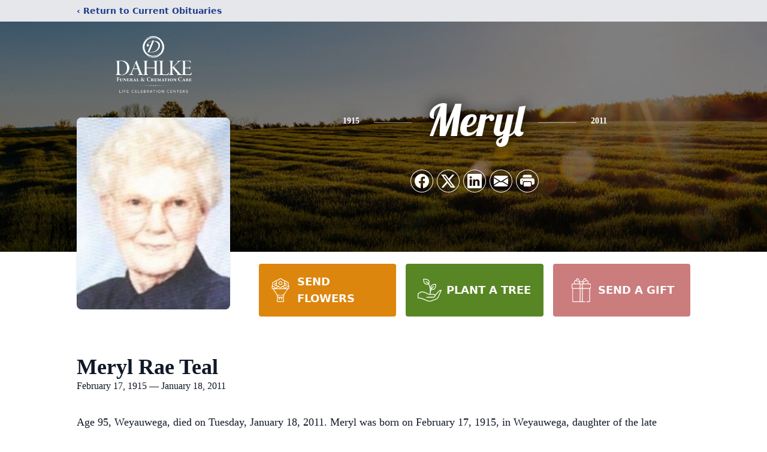

--- FILE ---
content_type: text/html; charset=utf-8
request_url: https://www.google.com/recaptcha/enterprise/anchor?ar=1&k=6Lf5HbQgAAAAAPAystJRKh546xl0dNImElTqKvup&co=aHR0cHM6Ly93d3cuZGFobGtlZmguY29tOjQ0Mw..&hl=en&type=image&v=PoyoqOPhxBO7pBk68S4YbpHZ&theme=light&size=invisible&badge=bottomright&anchor-ms=20000&execute-ms=30000&cb=ul19n8tnr2ux
body_size: 48515
content:
<!DOCTYPE HTML><html dir="ltr" lang="en"><head><meta http-equiv="Content-Type" content="text/html; charset=UTF-8">
<meta http-equiv="X-UA-Compatible" content="IE=edge">
<title>reCAPTCHA</title>
<style type="text/css">
/* cyrillic-ext */
@font-face {
  font-family: 'Roboto';
  font-style: normal;
  font-weight: 400;
  font-stretch: 100%;
  src: url(//fonts.gstatic.com/s/roboto/v48/KFO7CnqEu92Fr1ME7kSn66aGLdTylUAMa3GUBHMdazTgWw.woff2) format('woff2');
  unicode-range: U+0460-052F, U+1C80-1C8A, U+20B4, U+2DE0-2DFF, U+A640-A69F, U+FE2E-FE2F;
}
/* cyrillic */
@font-face {
  font-family: 'Roboto';
  font-style: normal;
  font-weight: 400;
  font-stretch: 100%;
  src: url(//fonts.gstatic.com/s/roboto/v48/KFO7CnqEu92Fr1ME7kSn66aGLdTylUAMa3iUBHMdazTgWw.woff2) format('woff2');
  unicode-range: U+0301, U+0400-045F, U+0490-0491, U+04B0-04B1, U+2116;
}
/* greek-ext */
@font-face {
  font-family: 'Roboto';
  font-style: normal;
  font-weight: 400;
  font-stretch: 100%;
  src: url(//fonts.gstatic.com/s/roboto/v48/KFO7CnqEu92Fr1ME7kSn66aGLdTylUAMa3CUBHMdazTgWw.woff2) format('woff2');
  unicode-range: U+1F00-1FFF;
}
/* greek */
@font-face {
  font-family: 'Roboto';
  font-style: normal;
  font-weight: 400;
  font-stretch: 100%;
  src: url(//fonts.gstatic.com/s/roboto/v48/KFO7CnqEu92Fr1ME7kSn66aGLdTylUAMa3-UBHMdazTgWw.woff2) format('woff2');
  unicode-range: U+0370-0377, U+037A-037F, U+0384-038A, U+038C, U+038E-03A1, U+03A3-03FF;
}
/* math */
@font-face {
  font-family: 'Roboto';
  font-style: normal;
  font-weight: 400;
  font-stretch: 100%;
  src: url(//fonts.gstatic.com/s/roboto/v48/KFO7CnqEu92Fr1ME7kSn66aGLdTylUAMawCUBHMdazTgWw.woff2) format('woff2');
  unicode-range: U+0302-0303, U+0305, U+0307-0308, U+0310, U+0312, U+0315, U+031A, U+0326-0327, U+032C, U+032F-0330, U+0332-0333, U+0338, U+033A, U+0346, U+034D, U+0391-03A1, U+03A3-03A9, U+03B1-03C9, U+03D1, U+03D5-03D6, U+03F0-03F1, U+03F4-03F5, U+2016-2017, U+2034-2038, U+203C, U+2040, U+2043, U+2047, U+2050, U+2057, U+205F, U+2070-2071, U+2074-208E, U+2090-209C, U+20D0-20DC, U+20E1, U+20E5-20EF, U+2100-2112, U+2114-2115, U+2117-2121, U+2123-214F, U+2190, U+2192, U+2194-21AE, U+21B0-21E5, U+21F1-21F2, U+21F4-2211, U+2213-2214, U+2216-22FF, U+2308-230B, U+2310, U+2319, U+231C-2321, U+2336-237A, U+237C, U+2395, U+239B-23B7, U+23D0, U+23DC-23E1, U+2474-2475, U+25AF, U+25B3, U+25B7, U+25BD, U+25C1, U+25CA, U+25CC, U+25FB, U+266D-266F, U+27C0-27FF, U+2900-2AFF, U+2B0E-2B11, U+2B30-2B4C, U+2BFE, U+3030, U+FF5B, U+FF5D, U+1D400-1D7FF, U+1EE00-1EEFF;
}
/* symbols */
@font-face {
  font-family: 'Roboto';
  font-style: normal;
  font-weight: 400;
  font-stretch: 100%;
  src: url(//fonts.gstatic.com/s/roboto/v48/KFO7CnqEu92Fr1ME7kSn66aGLdTylUAMaxKUBHMdazTgWw.woff2) format('woff2');
  unicode-range: U+0001-000C, U+000E-001F, U+007F-009F, U+20DD-20E0, U+20E2-20E4, U+2150-218F, U+2190, U+2192, U+2194-2199, U+21AF, U+21E6-21F0, U+21F3, U+2218-2219, U+2299, U+22C4-22C6, U+2300-243F, U+2440-244A, U+2460-24FF, U+25A0-27BF, U+2800-28FF, U+2921-2922, U+2981, U+29BF, U+29EB, U+2B00-2BFF, U+4DC0-4DFF, U+FFF9-FFFB, U+10140-1018E, U+10190-1019C, U+101A0, U+101D0-101FD, U+102E0-102FB, U+10E60-10E7E, U+1D2C0-1D2D3, U+1D2E0-1D37F, U+1F000-1F0FF, U+1F100-1F1AD, U+1F1E6-1F1FF, U+1F30D-1F30F, U+1F315, U+1F31C, U+1F31E, U+1F320-1F32C, U+1F336, U+1F378, U+1F37D, U+1F382, U+1F393-1F39F, U+1F3A7-1F3A8, U+1F3AC-1F3AF, U+1F3C2, U+1F3C4-1F3C6, U+1F3CA-1F3CE, U+1F3D4-1F3E0, U+1F3ED, U+1F3F1-1F3F3, U+1F3F5-1F3F7, U+1F408, U+1F415, U+1F41F, U+1F426, U+1F43F, U+1F441-1F442, U+1F444, U+1F446-1F449, U+1F44C-1F44E, U+1F453, U+1F46A, U+1F47D, U+1F4A3, U+1F4B0, U+1F4B3, U+1F4B9, U+1F4BB, U+1F4BF, U+1F4C8-1F4CB, U+1F4D6, U+1F4DA, U+1F4DF, U+1F4E3-1F4E6, U+1F4EA-1F4ED, U+1F4F7, U+1F4F9-1F4FB, U+1F4FD-1F4FE, U+1F503, U+1F507-1F50B, U+1F50D, U+1F512-1F513, U+1F53E-1F54A, U+1F54F-1F5FA, U+1F610, U+1F650-1F67F, U+1F687, U+1F68D, U+1F691, U+1F694, U+1F698, U+1F6AD, U+1F6B2, U+1F6B9-1F6BA, U+1F6BC, U+1F6C6-1F6CF, U+1F6D3-1F6D7, U+1F6E0-1F6EA, U+1F6F0-1F6F3, U+1F6F7-1F6FC, U+1F700-1F7FF, U+1F800-1F80B, U+1F810-1F847, U+1F850-1F859, U+1F860-1F887, U+1F890-1F8AD, U+1F8B0-1F8BB, U+1F8C0-1F8C1, U+1F900-1F90B, U+1F93B, U+1F946, U+1F984, U+1F996, U+1F9E9, U+1FA00-1FA6F, U+1FA70-1FA7C, U+1FA80-1FA89, U+1FA8F-1FAC6, U+1FACE-1FADC, U+1FADF-1FAE9, U+1FAF0-1FAF8, U+1FB00-1FBFF;
}
/* vietnamese */
@font-face {
  font-family: 'Roboto';
  font-style: normal;
  font-weight: 400;
  font-stretch: 100%;
  src: url(//fonts.gstatic.com/s/roboto/v48/KFO7CnqEu92Fr1ME7kSn66aGLdTylUAMa3OUBHMdazTgWw.woff2) format('woff2');
  unicode-range: U+0102-0103, U+0110-0111, U+0128-0129, U+0168-0169, U+01A0-01A1, U+01AF-01B0, U+0300-0301, U+0303-0304, U+0308-0309, U+0323, U+0329, U+1EA0-1EF9, U+20AB;
}
/* latin-ext */
@font-face {
  font-family: 'Roboto';
  font-style: normal;
  font-weight: 400;
  font-stretch: 100%;
  src: url(//fonts.gstatic.com/s/roboto/v48/KFO7CnqEu92Fr1ME7kSn66aGLdTylUAMa3KUBHMdazTgWw.woff2) format('woff2');
  unicode-range: U+0100-02BA, U+02BD-02C5, U+02C7-02CC, U+02CE-02D7, U+02DD-02FF, U+0304, U+0308, U+0329, U+1D00-1DBF, U+1E00-1E9F, U+1EF2-1EFF, U+2020, U+20A0-20AB, U+20AD-20C0, U+2113, U+2C60-2C7F, U+A720-A7FF;
}
/* latin */
@font-face {
  font-family: 'Roboto';
  font-style: normal;
  font-weight: 400;
  font-stretch: 100%;
  src: url(//fonts.gstatic.com/s/roboto/v48/KFO7CnqEu92Fr1ME7kSn66aGLdTylUAMa3yUBHMdazQ.woff2) format('woff2');
  unicode-range: U+0000-00FF, U+0131, U+0152-0153, U+02BB-02BC, U+02C6, U+02DA, U+02DC, U+0304, U+0308, U+0329, U+2000-206F, U+20AC, U+2122, U+2191, U+2193, U+2212, U+2215, U+FEFF, U+FFFD;
}
/* cyrillic-ext */
@font-face {
  font-family: 'Roboto';
  font-style: normal;
  font-weight: 500;
  font-stretch: 100%;
  src: url(//fonts.gstatic.com/s/roboto/v48/KFO7CnqEu92Fr1ME7kSn66aGLdTylUAMa3GUBHMdazTgWw.woff2) format('woff2');
  unicode-range: U+0460-052F, U+1C80-1C8A, U+20B4, U+2DE0-2DFF, U+A640-A69F, U+FE2E-FE2F;
}
/* cyrillic */
@font-face {
  font-family: 'Roboto';
  font-style: normal;
  font-weight: 500;
  font-stretch: 100%;
  src: url(//fonts.gstatic.com/s/roboto/v48/KFO7CnqEu92Fr1ME7kSn66aGLdTylUAMa3iUBHMdazTgWw.woff2) format('woff2');
  unicode-range: U+0301, U+0400-045F, U+0490-0491, U+04B0-04B1, U+2116;
}
/* greek-ext */
@font-face {
  font-family: 'Roboto';
  font-style: normal;
  font-weight: 500;
  font-stretch: 100%;
  src: url(//fonts.gstatic.com/s/roboto/v48/KFO7CnqEu92Fr1ME7kSn66aGLdTylUAMa3CUBHMdazTgWw.woff2) format('woff2');
  unicode-range: U+1F00-1FFF;
}
/* greek */
@font-face {
  font-family: 'Roboto';
  font-style: normal;
  font-weight: 500;
  font-stretch: 100%;
  src: url(//fonts.gstatic.com/s/roboto/v48/KFO7CnqEu92Fr1ME7kSn66aGLdTylUAMa3-UBHMdazTgWw.woff2) format('woff2');
  unicode-range: U+0370-0377, U+037A-037F, U+0384-038A, U+038C, U+038E-03A1, U+03A3-03FF;
}
/* math */
@font-face {
  font-family: 'Roboto';
  font-style: normal;
  font-weight: 500;
  font-stretch: 100%;
  src: url(//fonts.gstatic.com/s/roboto/v48/KFO7CnqEu92Fr1ME7kSn66aGLdTylUAMawCUBHMdazTgWw.woff2) format('woff2');
  unicode-range: U+0302-0303, U+0305, U+0307-0308, U+0310, U+0312, U+0315, U+031A, U+0326-0327, U+032C, U+032F-0330, U+0332-0333, U+0338, U+033A, U+0346, U+034D, U+0391-03A1, U+03A3-03A9, U+03B1-03C9, U+03D1, U+03D5-03D6, U+03F0-03F1, U+03F4-03F5, U+2016-2017, U+2034-2038, U+203C, U+2040, U+2043, U+2047, U+2050, U+2057, U+205F, U+2070-2071, U+2074-208E, U+2090-209C, U+20D0-20DC, U+20E1, U+20E5-20EF, U+2100-2112, U+2114-2115, U+2117-2121, U+2123-214F, U+2190, U+2192, U+2194-21AE, U+21B0-21E5, U+21F1-21F2, U+21F4-2211, U+2213-2214, U+2216-22FF, U+2308-230B, U+2310, U+2319, U+231C-2321, U+2336-237A, U+237C, U+2395, U+239B-23B7, U+23D0, U+23DC-23E1, U+2474-2475, U+25AF, U+25B3, U+25B7, U+25BD, U+25C1, U+25CA, U+25CC, U+25FB, U+266D-266F, U+27C0-27FF, U+2900-2AFF, U+2B0E-2B11, U+2B30-2B4C, U+2BFE, U+3030, U+FF5B, U+FF5D, U+1D400-1D7FF, U+1EE00-1EEFF;
}
/* symbols */
@font-face {
  font-family: 'Roboto';
  font-style: normal;
  font-weight: 500;
  font-stretch: 100%;
  src: url(//fonts.gstatic.com/s/roboto/v48/KFO7CnqEu92Fr1ME7kSn66aGLdTylUAMaxKUBHMdazTgWw.woff2) format('woff2');
  unicode-range: U+0001-000C, U+000E-001F, U+007F-009F, U+20DD-20E0, U+20E2-20E4, U+2150-218F, U+2190, U+2192, U+2194-2199, U+21AF, U+21E6-21F0, U+21F3, U+2218-2219, U+2299, U+22C4-22C6, U+2300-243F, U+2440-244A, U+2460-24FF, U+25A0-27BF, U+2800-28FF, U+2921-2922, U+2981, U+29BF, U+29EB, U+2B00-2BFF, U+4DC0-4DFF, U+FFF9-FFFB, U+10140-1018E, U+10190-1019C, U+101A0, U+101D0-101FD, U+102E0-102FB, U+10E60-10E7E, U+1D2C0-1D2D3, U+1D2E0-1D37F, U+1F000-1F0FF, U+1F100-1F1AD, U+1F1E6-1F1FF, U+1F30D-1F30F, U+1F315, U+1F31C, U+1F31E, U+1F320-1F32C, U+1F336, U+1F378, U+1F37D, U+1F382, U+1F393-1F39F, U+1F3A7-1F3A8, U+1F3AC-1F3AF, U+1F3C2, U+1F3C4-1F3C6, U+1F3CA-1F3CE, U+1F3D4-1F3E0, U+1F3ED, U+1F3F1-1F3F3, U+1F3F5-1F3F7, U+1F408, U+1F415, U+1F41F, U+1F426, U+1F43F, U+1F441-1F442, U+1F444, U+1F446-1F449, U+1F44C-1F44E, U+1F453, U+1F46A, U+1F47D, U+1F4A3, U+1F4B0, U+1F4B3, U+1F4B9, U+1F4BB, U+1F4BF, U+1F4C8-1F4CB, U+1F4D6, U+1F4DA, U+1F4DF, U+1F4E3-1F4E6, U+1F4EA-1F4ED, U+1F4F7, U+1F4F9-1F4FB, U+1F4FD-1F4FE, U+1F503, U+1F507-1F50B, U+1F50D, U+1F512-1F513, U+1F53E-1F54A, U+1F54F-1F5FA, U+1F610, U+1F650-1F67F, U+1F687, U+1F68D, U+1F691, U+1F694, U+1F698, U+1F6AD, U+1F6B2, U+1F6B9-1F6BA, U+1F6BC, U+1F6C6-1F6CF, U+1F6D3-1F6D7, U+1F6E0-1F6EA, U+1F6F0-1F6F3, U+1F6F7-1F6FC, U+1F700-1F7FF, U+1F800-1F80B, U+1F810-1F847, U+1F850-1F859, U+1F860-1F887, U+1F890-1F8AD, U+1F8B0-1F8BB, U+1F8C0-1F8C1, U+1F900-1F90B, U+1F93B, U+1F946, U+1F984, U+1F996, U+1F9E9, U+1FA00-1FA6F, U+1FA70-1FA7C, U+1FA80-1FA89, U+1FA8F-1FAC6, U+1FACE-1FADC, U+1FADF-1FAE9, U+1FAF0-1FAF8, U+1FB00-1FBFF;
}
/* vietnamese */
@font-face {
  font-family: 'Roboto';
  font-style: normal;
  font-weight: 500;
  font-stretch: 100%;
  src: url(//fonts.gstatic.com/s/roboto/v48/KFO7CnqEu92Fr1ME7kSn66aGLdTylUAMa3OUBHMdazTgWw.woff2) format('woff2');
  unicode-range: U+0102-0103, U+0110-0111, U+0128-0129, U+0168-0169, U+01A0-01A1, U+01AF-01B0, U+0300-0301, U+0303-0304, U+0308-0309, U+0323, U+0329, U+1EA0-1EF9, U+20AB;
}
/* latin-ext */
@font-face {
  font-family: 'Roboto';
  font-style: normal;
  font-weight: 500;
  font-stretch: 100%;
  src: url(//fonts.gstatic.com/s/roboto/v48/KFO7CnqEu92Fr1ME7kSn66aGLdTylUAMa3KUBHMdazTgWw.woff2) format('woff2');
  unicode-range: U+0100-02BA, U+02BD-02C5, U+02C7-02CC, U+02CE-02D7, U+02DD-02FF, U+0304, U+0308, U+0329, U+1D00-1DBF, U+1E00-1E9F, U+1EF2-1EFF, U+2020, U+20A0-20AB, U+20AD-20C0, U+2113, U+2C60-2C7F, U+A720-A7FF;
}
/* latin */
@font-face {
  font-family: 'Roboto';
  font-style: normal;
  font-weight: 500;
  font-stretch: 100%;
  src: url(//fonts.gstatic.com/s/roboto/v48/KFO7CnqEu92Fr1ME7kSn66aGLdTylUAMa3yUBHMdazQ.woff2) format('woff2');
  unicode-range: U+0000-00FF, U+0131, U+0152-0153, U+02BB-02BC, U+02C6, U+02DA, U+02DC, U+0304, U+0308, U+0329, U+2000-206F, U+20AC, U+2122, U+2191, U+2193, U+2212, U+2215, U+FEFF, U+FFFD;
}
/* cyrillic-ext */
@font-face {
  font-family: 'Roboto';
  font-style: normal;
  font-weight: 900;
  font-stretch: 100%;
  src: url(//fonts.gstatic.com/s/roboto/v48/KFO7CnqEu92Fr1ME7kSn66aGLdTylUAMa3GUBHMdazTgWw.woff2) format('woff2');
  unicode-range: U+0460-052F, U+1C80-1C8A, U+20B4, U+2DE0-2DFF, U+A640-A69F, U+FE2E-FE2F;
}
/* cyrillic */
@font-face {
  font-family: 'Roboto';
  font-style: normal;
  font-weight: 900;
  font-stretch: 100%;
  src: url(//fonts.gstatic.com/s/roboto/v48/KFO7CnqEu92Fr1ME7kSn66aGLdTylUAMa3iUBHMdazTgWw.woff2) format('woff2');
  unicode-range: U+0301, U+0400-045F, U+0490-0491, U+04B0-04B1, U+2116;
}
/* greek-ext */
@font-face {
  font-family: 'Roboto';
  font-style: normal;
  font-weight: 900;
  font-stretch: 100%;
  src: url(//fonts.gstatic.com/s/roboto/v48/KFO7CnqEu92Fr1ME7kSn66aGLdTylUAMa3CUBHMdazTgWw.woff2) format('woff2');
  unicode-range: U+1F00-1FFF;
}
/* greek */
@font-face {
  font-family: 'Roboto';
  font-style: normal;
  font-weight: 900;
  font-stretch: 100%;
  src: url(//fonts.gstatic.com/s/roboto/v48/KFO7CnqEu92Fr1ME7kSn66aGLdTylUAMa3-UBHMdazTgWw.woff2) format('woff2');
  unicode-range: U+0370-0377, U+037A-037F, U+0384-038A, U+038C, U+038E-03A1, U+03A3-03FF;
}
/* math */
@font-face {
  font-family: 'Roboto';
  font-style: normal;
  font-weight: 900;
  font-stretch: 100%;
  src: url(//fonts.gstatic.com/s/roboto/v48/KFO7CnqEu92Fr1ME7kSn66aGLdTylUAMawCUBHMdazTgWw.woff2) format('woff2');
  unicode-range: U+0302-0303, U+0305, U+0307-0308, U+0310, U+0312, U+0315, U+031A, U+0326-0327, U+032C, U+032F-0330, U+0332-0333, U+0338, U+033A, U+0346, U+034D, U+0391-03A1, U+03A3-03A9, U+03B1-03C9, U+03D1, U+03D5-03D6, U+03F0-03F1, U+03F4-03F5, U+2016-2017, U+2034-2038, U+203C, U+2040, U+2043, U+2047, U+2050, U+2057, U+205F, U+2070-2071, U+2074-208E, U+2090-209C, U+20D0-20DC, U+20E1, U+20E5-20EF, U+2100-2112, U+2114-2115, U+2117-2121, U+2123-214F, U+2190, U+2192, U+2194-21AE, U+21B0-21E5, U+21F1-21F2, U+21F4-2211, U+2213-2214, U+2216-22FF, U+2308-230B, U+2310, U+2319, U+231C-2321, U+2336-237A, U+237C, U+2395, U+239B-23B7, U+23D0, U+23DC-23E1, U+2474-2475, U+25AF, U+25B3, U+25B7, U+25BD, U+25C1, U+25CA, U+25CC, U+25FB, U+266D-266F, U+27C0-27FF, U+2900-2AFF, U+2B0E-2B11, U+2B30-2B4C, U+2BFE, U+3030, U+FF5B, U+FF5D, U+1D400-1D7FF, U+1EE00-1EEFF;
}
/* symbols */
@font-face {
  font-family: 'Roboto';
  font-style: normal;
  font-weight: 900;
  font-stretch: 100%;
  src: url(//fonts.gstatic.com/s/roboto/v48/KFO7CnqEu92Fr1ME7kSn66aGLdTylUAMaxKUBHMdazTgWw.woff2) format('woff2');
  unicode-range: U+0001-000C, U+000E-001F, U+007F-009F, U+20DD-20E0, U+20E2-20E4, U+2150-218F, U+2190, U+2192, U+2194-2199, U+21AF, U+21E6-21F0, U+21F3, U+2218-2219, U+2299, U+22C4-22C6, U+2300-243F, U+2440-244A, U+2460-24FF, U+25A0-27BF, U+2800-28FF, U+2921-2922, U+2981, U+29BF, U+29EB, U+2B00-2BFF, U+4DC0-4DFF, U+FFF9-FFFB, U+10140-1018E, U+10190-1019C, U+101A0, U+101D0-101FD, U+102E0-102FB, U+10E60-10E7E, U+1D2C0-1D2D3, U+1D2E0-1D37F, U+1F000-1F0FF, U+1F100-1F1AD, U+1F1E6-1F1FF, U+1F30D-1F30F, U+1F315, U+1F31C, U+1F31E, U+1F320-1F32C, U+1F336, U+1F378, U+1F37D, U+1F382, U+1F393-1F39F, U+1F3A7-1F3A8, U+1F3AC-1F3AF, U+1F3C2, U+1F3C4-1F3C6, U+1F3CA-1F3CE, U+1F3D4-1F3E0, U+1F3ED, U+1F3F1-1F3F3, U+1F3F5-1F3F7, U+1F408, U+1F415, U+1F41F, U+1F426, U+1F43F, U+1F441-1F442, U+1F444, U+1F446-1F449, U+1F44C-1F44E, U+1F453, U+1F46A, U+1F47D, U+1F4A3, U+1F4B0, U+1F4B3, U+1F4B9, U+1F4BB, U+1F4BF, U+1F4C8-1F4CB, U+1F4D6, U+1F4DA, U+1F4DF, U+1F4E3-1F4E6, U+1F4EA-1F4ED, U+1F4F7, U+1F4F9-1F4FB, U+1F4FD-1F4FE, U+1F503, U+1F507-1F50B, U+1F50D, U+1F512-1F513, U+1F53E-1F54A, U+1F54F-1F5FA, U+1F610, U+1F650-1F67F, U+1F687, U+1F68D, U+1F691, U+1F694, U+1F698, U+1F6AD, U+1F6B2, U+1F6B9-1F6BA, U+1F6BC, U+1F6C6-1F6CF, U+1F6D3-1F6D7, U+1F6E0-1F6EA, U+1F6F0-1F6F3, U+1F6F7-1F6FC, U+1F700-1F7FF, U+1F800-1F80B, U+1F810-1F847, U+1F850-1F859, U+1F860-1F887, U+1F890-1F8AD, U+1F8B0-1F8BB, U+1F8C0-1F8C1, U+1F900-1F90B, U+1F93B, U+1F946, U+1F984, U+1F996, U+1F9E9, U+1FA00-1FA6F, U+1FA70-1FA7C, U+1FA80-1FA89, U+1FA8F-1FAC6, U+1FACE-1FADC, U+1FADF-1FAE9, U+1FAF0-1FAF8, U+1FB00-1FBFF;
}
/* vietnamese */
@font-face {
  font-family: 'Roboto';
  font-style: normal;
  font-weight: 900;
  font-stretch: 100%;
  src: url(//fonts.gstatic.com/s/roboto/v48/KFO7CnqEu92Fr1ME7kSn66aGLdTylUAMa3OUBHMdazTgWw.woff2) format('woff2');
  unicode-range: U+0102-0103, U+0110-0111, U+0128-0129, U+0168-0169, U+01A0-01A1, U+01AF-01B0, U+0300-0301, U+0303-0304, U+0308-0309, U+0323, U+0329, U+1EA0-1EF9, U+20AB;
}
/* latin-ext */
@font-face {
  font-family: 'Roboto';
  font-style: normal;
  font-weight: 900;
  font-stretch: 100%;
  src: url(//fonts.gstatic.com/s/roboto/v48/KFO7CnqEu92Fr1ME7kSn66aGLdTylUAMa3KUBHMdazTgWw.woff2) format('woff2');
  unicode-range: U+0100-02BA, U+02BD-02C5, U+02C7-02CC, U+02CE-02D7, U+02DD-02FF, U+0304, U+0308, U+0329, U+1D00-1DBF, U+1E00-1E9F, U+1EF2-1EFF, U+2020, U+20A0-20AB, U+20AD-20C0, U+2113, U+2C60-2C7F, U+A720-A7FF;
}
/* latin */
@font-face {
  font-family: 'Roboto';
  font-style: normal;
  font-weight: 900;
  font-stretch: 100%;
  src: url(//fonts.gstatic.com/s/roboto/v48/KFO7CnqEu92Fr1ME7kSn66aGLdTylUAMa3yUBHMdazQ.woff2) format('woff2');
  unicode-range: U+0000-00FF, U+0131, U+0152-0153, U+02BB-02BC, U+02C6, U+02DA, U+02DC, U+0304, U+0308, U+0329, U+2000-206F, U+20AC, U+2122, U+2191, U+2193, U+2212, U+2215, U+FEFF, U+FFFD;
}

</style>
<link rel="stylesheet" type="text/css" href="https://www.gstatic.com/recaptcha/releases/PoyoqOPhxBO7pBk68S4YbpHZ/styles__ltr.css">
<script nonce="V28fOpADpEXo7Z0muEOGNg" type="text/javascript">window['__recaptcha_api'] = 'https://www.google.com/recaptcha/enterprise/';</script>
<script type="text/javascript" src="https://www.gstatic.com/recaptcha/releases/PoyoqOPhxBO7pBk68S4YbpHZ/recaptcha__en.js" nonce="V28fOpADpEXo7Z0muEOGNg">
      
    </script></head>
<body><div id="rc-anchor-alert" class="rc-anchor-alert"></div>
<input type="hidden" id="recaptcha-token" value="[base64]">
<script type="text/javascript" nonce="V28fOpADpEXo7Z0muEOGNg">
      recaptcha.anchor.Main.init("[\x22ainput\x22,[\x22bgdata\x22,\x22\x22,\[base64]/[base64]/[base64]/[base64]/[base64]/[base64]/[base64]/[base64]/[base64]/[base64]\\u003d\x22,\[base64]\\u003d\\u003d\x22,\x22wqjCkHYHwpHCicK9WcO+wr3DgE4EAjDCtcKxw47Co8K6AQNJaR4nc8KnwpXChcK4w7LCvX7DoiXDicKaw5nDtXR5X8K8WMOCcF9tRcOlwqgPwrYLQk/DhcOeRhxENMK2wrXCpQZvw4t7FHEDRlDCvFPCpMK7w4bDjsOAAAfDvcKQw5LDisKSGDdKFkfCq8OFTFnCsgs1woNDw6JsF2nDtsO9w4BOF0lnGMKpw5Z9EMK+w7tNLWZ2EzLDlXwQRcOlwo1hwpLCr0LCnMODwpFeTMK4b0NdM14Cwp/DvMOfZ8Kaw5HDjDVvVWDCulMewp9mw6HClW95aghjwrDCqjsSSEYlAcONDcOnw5k0w6TDhgjDtGZVw7/DoQ83w4XCjQEEPcOpwr9Cw4DDj8O0w5zCosK0NcOqw4fDt2kfw5Ftw5B8DsKkNMKAwpAQTsOTwoobwq4BSMOvw7w4FxbDg8OOwp8sw4wiTMKaC8OIwrrCpMOYWR1acj/CuQ7CtzbDnMKaWMO9wp7CvMO1BAIKNw/[base64]/CgcOiJMKvY8KuwoDCoz7CosKWdMKaIFY1w6DDjcKiw44SIsK6w4fCtS3DvMKWM8K2w4psw73Cm8OmwrzClRMcw5Qow5zDucO6NMKbw5bCv8Kua8O1KAJzw4xZwpxpwr/[base64]/CqTTDqsOsJBXCmjvDs8Kof8KtJ3M/flZFNmnCgMKow4UwwqVMBBFrw5nCkcKKw4bDp8Kgw4PCghYzOcOBGBfDgAZnw6vCgcOPacODwqfDqT3DtcKRwqR0H8KlwqfDpcONeSgoQcKUw6/Cs3kYbXl6w4zDgsKuw50IcRTCi8Kvw6nDhcKmwrXCigs8w6tow5PDjQzDvMOYXShgDFQ2w5psfsK3w7haR3TDhsK6wr/[base64]/[base64]/[base64]/CiRnDkinCisOTUgXDkMOtbcOFw5IfCAopahLDg8OORTbDtk45IhdnGk7Co0HCucKqBsOHecOQU33DnWvCrD3CvAhjwohyGsOQSsO1w6/Co0FMEUXCvsKtNnZ+w41swoIIw4U5TAJqwrc7HwvCoW3Cg1pQw4nCh8Kpw4Flw7/Ds8KifE06SMKscMOVwolXYsOsw7JZDVIaw6LCqT0SfsO0Y8K/AMOtwokkbcKOw7vCgx0gMDEsdMOXLMKZw5sOG3TDmnkIEsOJwrzDolzDkxdfwovDuRfCusKhw4TDvAEbUHB9BMO4woo3K8KmwofDmcKGwqXDvDMsw7JzWmFcMMOlw67CmHUYVsK4wpPCqlBKDEjCqRwsG8ORL8KiYQ/DpMOLScKGwr4zwrbDuTHDgyRIHi5nE1XDgMOcN0nDnMKWDMK1K014GcK2w4RUasKxw4JHw7vCsz3CicKzeEvCpjDDiXrDrsKuw7RVb8KlwrDDmcOiGcOmwobDrcKfwqN2wp/DmcOBHg8Yw6HDul48SSHCisOhO8ORFCshaMKxOsKNY2U2w6gtERDCgj3DjX/Cv8OFB8OeBMK9w5JGXWpRw51yPcONLi8IXRTCgcOAw5EFPExswo13wpXDjTvDhcOew5bDll0WEzsZYm8lw4JDwqN7w64jJ8O9ccOkUsKdcX4HLSHCn2I0WcOvTzAjwovCjylpwrPDlmbDrHfDv8K8wrnCvsOvOsO2EMK3HnLCsWnCkcOywrPDjMK4Fi/[base64]/CumxWeiTDlMOMT2tvQsKlw4c6PW/CucKFwpzCsRlHw4U5eAMzwpcBw7DChcKJwqhEwqDDkMO2wrxDwqUQw495CW/DqShjGltlw68gRlt3A8Olw6LCvlNHUGhkw7HCgsKpdAooNFQhwprDlMKfw6TCh8O1wqgUw5rDpcOewrINd8Obw7rDjsKfw7XChnImwpvCgsK6MsK8YMKGwofCpsOUW8OILxAHRkzDjRUcw60MwqrDqH/DjQXCv8O1w4rDgiDCssOiUlrCqQ5Owo98EMO2CwfDlgfCkGVpJMOnCGbCmB93w6zCugkPw6/CpgHDpGZjwoNDdiYMwrchwo5waC/Dgn9KP8O/w6EKwpfDh8KLAMOaTcOTw57DiMOgcG90w4DDrcKuw7VBw6HCgV7DmMOaw7lHwpBGw7bCqMO3w6kgajXCoyIpwokKw6/Cp8OWw6RJMElQw5d2wrbCvVXCvMKmw515wqkww4dbcMOQw6nDqlxawoQmMUIdw5/CuGfCqgZSw6g/[base64]/CgsOUWcOHJsOLTgDDucKORcOHwpQ8w7cKZGolLsOsw5LCq2jDq0fCi0bDisKkwqZ8wrZ2wovCqWFFL19Rw51UfCnCjwItQB3ChwbDsXJ1BkM4QHvDpsOgBMOLXsOdw6/CijnDmcKhFsO8w4lrP8KmS3fDo8O9IyFQbsKYSEzCu8OIUSfDlMKIw4/CksKgMsO6HMOYYltfRzDDtcO7ZT/[base64]/Dh8KRw7LCuCrDozjDtwTDosKewqPClMObCsKCw7glNsOvYcKkRMOvJcKMw5srw6Ucw7zDp8KKwoVHO8KKw6bDtDNyScKzw5VcwqoSw5t4w5JuUcKNEMOzHMOyN04jaRsjSS7DqDTDksKGEMKewptccnQaIcOZwpHDrTrDg2tEBMK9wq/[base64]/w5nCtsKOGcKEdw/[base64]/Dnk0zw7TCiMKHenMifnbCs8KhCsOQwo/[base64]/c8KsworCpMOZwr/Dq8KPLzMbdgvDhCzCqMKXRmoRW8KEfcOhw7LCnsOVLMKww5kLesONw7wcHsKTw7jDhyJzw5/DtsKFe8O+w7wSwoxRw7/CoMOiY8K4wqdGw7XDksOYGl/[base64]/[base64]/ClsK2KMKaw7bDi0HCmMKvwoQQwoHDtxUpXE8lWMObwo0xwpPCrMKyVMOHwpPCrcKTwqfCs8OtBSIlMsK4WcKgNyQZCEvCiigLwq0tCwnDhsO9T8KxU8K0wrkBwrjCoxhHw7nCr8KFZsODDCDDt8KrwpF1aE/CuMO8RUpbwpUUJsOFw75gw4bCpwHDlCjDnz7CncOwHsKjw6bDpX3CgMOSwpfDt3EmPMKyCcO+w4/Dk2bCqsKub8OBwoPCiMKaIl5Uwo3CiXfDghfDsGw8XsO6dytKO8Ktw4DCgMKlZ03CnwPDkgjCmsK/w6NtwoQwfsO6w5rDocOXw60LwrtoD8OhNkY2wosGKU7CmMOpesOdw7XCqFwjGh7DqgvDr8KVw4fCnsOSwq/Dr3Yvw5TDkkjCq8Oxw7Q0woDCjgdWesKPC8KvwrzCu8K8JzPCjjR1w47CnMKXwrIfw4jCkW/Ci8KuAhpAJ1IidmphacOnw5jCmmd4UMKnw4U+CMKwVGjCjsOYw5zCtsOpwqtaPnEqAVgafTFgdsOOw50qCijCh8OxBcOrw6g1RkrCkCPCm0HCvcKNwp3DmH9Hd1Uhw7M/MRDDvShnwpkMMsKaw4bDnULDqMOFw4Nrw6vCucKIRMK1R2XCgMOjw5/Dq8O3TcO2w5/CrMK/[base64]/DvlTChADCon/CgEvDnsKUPjkiw4ZxwqogJMKAd8KuIz5YFB/ChhnDoRzDkmrDhEPDk8K1wrFJwqDCrMKRH1PDgBbCnsKZBQTDiljDqsKdw60EGsKxQUppw6PDkTrDnyjDgcOzQMORwoPCpjkQHCTDhWnDgCXChjwUJxXCl8Kww5wJw7TDjcOoWD/DpmZtLHrClcKwwr7DrBHDp8ObLlTDi8KXLSQSw7pEw43DmcK8Q0bCsMOHHwwmfcK+MUnDsCbDrcO2P0DCtxUeVsKNwq3CqsKRWMOrw4fCkChMwpluwptkTAXDlcOvPcOvw6xgBG05KWpbf8KFDgsecA/DjhFvMCpOwrHCtRHCrMKfw6/[base64]/w6UOXlzDksKIwqrDqDbCiMOxY8OKwrArHGYIETXDqGBswqHDlcKJDQfDmMO4EE4hYMOuwqDDhsO/w5TDmSHDtMOjBXrCrsKZw68UwozCqxXClMOgLMO8w4kne14YworCkBVJaEPDjQwmVyMTw6Naw4bDnMOcw4gVEyYNCh08wrbDoV7CsXoYHsK9KBbDq8OZbyLDpDTDssK6WAJfWcKVw5/DpGoMw7PChMO5aMOIw6TCvcO4w5V+w5TDl8KfUzTCk2RSworDpcOaw640VCrDssO3fsK0w5gdKsOyw6vDs8OLw5nDt8OIGMOFwpzDssKBdF8SZRVRZVAgwpUXcRZQAloKAMK5PcObT2/[base64]/wqTCqiTCsU8zwrXCnC1Vw6bDrArCnMOyZMOlQXZoOMOZIzs1w5vCvcOIw4BsScK2BG/[base64]/eS1Sa0rDo2pBwqfCssK0csOra8OBw4XDjyHCg0Z3w4zDj8KPcxjDjFw6WybCiWIOU2FNbyvCgjN8w4MYwqE8KBNkwoY1bcK2IcOTHsOUw6nDtsKfwp/CnD3CuHR+wqh0w7oidxfCpFLDuBA3LMK1w5YJVmDCssOiXMK2DsKtb8K1MMObw5fDj0jChU/[base64]/Dn8KBZDJ8w5rComXCtALDp8OwVRoNw6rDsDEvw5zCpytEWFDDmcKFwp4Iwo3CksKOwr8Bwq9HGcOLwoHDiXzCvMKnw7nCuMOdw6Ntw7UgPTzDpDtvwq1ww7doWjbCgQ1sIcOTWkkQcz/[base64]/[base64]/a2rDqgTDmMOOw7nCpnYiwop5wpQDw6vDvhzDssKGHhEmwpwqwonDvcKjwoLCisOLwot2wp/DrMKCw7zDjcKrwpfDix/ClWZRJDUew7XDncODw7sbQEYJUxvDjAAsO8Krw7tlw7HDtMK9w4PDocORw5sGw6spDsOewq4ww5VrJsOtwrTCqn3CmcOQw7XDiMOEQcKDdcKMwo5hMcKUV8OZaibCvMK0wrPCvxPCisK+w5AkwrfCosOIw5vCl08pwo/Ch8OrR8ODRsOuesOTQsKmwrJ1wrvDlMKfw4nCmcKbwoLCnsONbMO6w4Evw6ArHsKYw6szwqLDuSgaZWoowqN/[base64]/CsMKEB8KsCm3CrsKvwpx7wrFuwqLDicOCw6DDgnw1wpQfwowibsKNDcOGQmg8JcKyw4DCmChuVHvDpsOvLTd/e8KBXTFqwq5AUAHDvsKoIcK9BCjDom3CqFccNcOQwo4GTzgONUbCoMOaHG3CisORwrlDIcKQwo3DqcObSsOEe8OOwpnCusKfw4/[base64]/Dp1TDr2HCrBPCmMKWw6ElHQjDjR7ChQ/CtMKqNcO0w6dXwqosUsKxWUNVw6t7fltawq3Cq8OgB8KyVwTDoTrDtMO9wozClHBgwqTDsnbDqGMoASjDgmk9IArDt8OuUMOZw688w6Iww5IpVjVjLmrCqsKRw6/CiThTw6PDszTDlxHDn8Kfw5cNCUouWcKiw47DnMKMW8Ogw7tmwoglw6d3J8KowpJBw5cFwoZGWsO6KjxrcMOzw5lxwo3DpsOHwqYCw6PDpirDtjfClMOPPn9ZRcOJV8KuIG08w757wqdKw5V1wporwqTCjTXDiMOKG8Kbw55Gw5PChcKydMOSw5vDglNMFx/[base64]/[base64]/[base64]/DsWciwp4PwoYxwoEiwqYFwokpR0jDuG3DisOmKx4cFTDCu8KOwrcaKH/ChcK4N1zChmzDuMKxLsK+O8KPB8OAw6JzwonDuCLCrjTDuDANw5/Ch8KDSSVCw5xYZMOgVsOuw7t1E8OCPEAPYkhDwpR1DFjCrzrCo8OATGHDncOJwrbCn8KMBAcowoPDj8OnwpfCnUrChgoOeDhiIcKkWcOFBMONR8Kfw4oywpnCiMOTDMK6cQLDkgUYwr4ocMKzwoPDvcOOwq4uwpl+HXDCqCHCryTDrXDCqTBNw4QrOT4pGmRnw7Y/W8KIwpzDiGnCocO4LE/[base64]/[base64]/[base64]/Diw/CuiHCjcOQNyzCq8KDAsKNwqPCqGwDHnrDrA3Cr8ONw4giN8ObNcKtwodvw4NyVlrCr8ObPMKPNiJgw5HDiGtuw55SU2DCjTJ/wrp9wrVZw6gFUArCiSjCrcOGw47CusOEw4PCj0jCmMOKwoFDw4xhw7grYcKPOcOAf8OIZSLCiMOWw7XDjgTDqMKNwq8Gw7XCgknDrcKRwqTDjcO+woXCp8OlSMONNcORZGEtwpIQw6pzCF/Dl2/[base64]/[base64]/[base64]/DtlkxKcOmO8K0wpPDngPDjj/Dg8Kaw74YwoVRJ8O3w50Dw74PT8K8wp0kDMOSVVhjPcO4LMOmWSUfw5YPwrTCjcOqwrkhwprCqSzDjS5qaDTCqRXDhsK0w4EnwovDjhbCojYgwrfCocKNw7LClRwdwqrDglvCkMKVbsKDw5vDocKnwovDqEwqwoJ7wo7CjsO/RsKewrTCnGMqKQAue8KVwoIRYgcAw5tAacK6wrLCpcKuN1bDtsKeWsOJW8KkCVhwwpHCpcK1aF3CkMKLMGjCmsK6fcK6w5Q6eh3CosKiwpbDv8O1dMKTw68yw754WQk+fXRQw7nCg8OgSEBPN8Otw5DCpMORwq5/w5vDmV92JMK9w59gNxXCvMKpw73DtFTDuiHDocKGw795czZbw6kew4fDvcK5w7dbwr7DqQIgwpLDhMOye0RRwrFww6pHw5B1wqQhJcOvw4lHZ0URIGLCq2IbGV0GwpDCsUBiVlvDgQ/[base64]/JDEdwrrCi0wiVsKpRjNiw6pYwrDCuxnCkUPDqR3CnMO0wpYKw7lZwprCvcOrXcOsWWfCtsKcwpZcwp9uw4IIw7xPw5d3woViw4t+DVhxwroEQVVJbi3DszkQw7HDjsOkw7vCgMKFF8OSCMOewrB8wpo/[base64]/[base64]/[base64]/CgcK+w7PCiXE/[base64]/CocOfw7/CuTDClsOicwbDoMOmworDlGoew4lrwp9HeMKxw4cmwpTCoAY3bmNrwpPDgALCknYDwoAMwp3DocKHC8O8w7BQw4ZsLsONw6Bhw6MTw7rCkQ3CmsKWw4NxLgpXw5dBPwvCl0jDplUCECJmw6YTFm9cw5AID8OjfMKjwoPDsGXDkcKowoTDu8K6woZ4NA/[base64]/CqMKUJsKOXcOsAEtLw7tLHMOAwrFhwpvCuVTCpcKNIsKVwqvCm2nDumzCqMK8Ynxrwq8dcATCs17DgEPCuMK3FBlIwpzDu0XCuMOYw7zDg8K2LSU/esOmwpXCnQDDv8KWa01aw6NGwqnDmELCtChrCcO5w6jCqcO5DkLDn8KGYhLDqsOKERfCpcOGX1jCn2stBMKzWMKawr7CjMKZw4bCu1TDmcKlw51RWMOYwoJ0wqbDiGjCvzPDs8KaNhfCsibCssOyambDqMO+w63Dv0IZK8KtYFLDk8OIVsKOJ8Kqw482wqdcwp/DiMKxwqTCgcK5woQCwrDDisOuwqHDkjTDiXtJXy8XQWlDw6xLD8Odwo1Ew7/[base64]/[base64]/Cq2csPcOyw6PCiMOhOcKqdD7DhUcVw5M5wpXDrsOUcUFAw47CmsOvJkLDqcOUw67CvGvDo8KzwrMwbcK8w41PUCLDlMKzw4TDjT/[base64]/Dgy3CtgRwVsOMYSpqworDjGQ+w7Icd8KfwqnCrMOrIsO7w6LCl0HDuGgAwrlrwojCl8OIwrJ4QsKvw5fDl8OVw44dDsKQecO7A17CuAHCjsKHw4NpTcO3PMK0w6p3GsKHw5DDlVoQw7vDsA/DnAdcPiRRwpwFTMK+w5fDjn/Du8KAwoLDvCYDOsOdb8O5NGDDpmjDtShpJn7Cjg1bMMOZUBTDgsOAw45JKGjCnX3CkAPCssOJM8KAE8KKw4DDjcO4wqcWDltwwrLCtsOFMcO0Lxt6w6Mdw7TDjhEGw7/CucK0wqvCpcK0w4UDF3ZFNsOnf8Kww7jCjcKMCRbDjcOKw6IBccKcwrdow6o3w73CmMOSJcKuHD5sbsKvNBzCq8KYcUNFwp1Kwr9USMKSZMKNS0lSw7ERwr/CtsKOf3DDgcKhwpDCukEqKMKaa0AnYcOlLiTDkcO4cMKtOcKqbWXDmwjCkMKjPGAUEldHwo4sMzRlw7bDhT3CnA/DiwTCgF8zDMOgFWUHw5FywoHDq8KVw4nDhsOseDJJw5DDgyhTw5pSRj0HazvCh0LCrX/CrcOPwqg5w4LDgsOrw7NOWTEMS8O6w5PCkTHDkUzDucOFH8KowojClmfCncKResKrwpk3QSwoIMOtw5N+E07DucOCBMKzw5LDnk1ueQLCjGQOwr5uwqjDtSXCoD8FwonDkMKnw5Y1wpvCk04fCsObdXsZwrtlMcK3fgLDhcKRPyzDhRliwo5CQsO6PcOIw6Y/U8KmbHvDtFxWw6UCwrsgCXtUbsOkSsOawpQXccKDQ8O9VgoAwoLDqTHDlsK6wpFIdEUCSDREw6bDjMOOwpTCv8OiDT/Dj0k0LsKMw4QLI8OBw7PCtkomw77DpcORFRoEw7YTd8OddcKAw4cObVTDkWsfW8OoB1fCjcKNWsOeHR/DmizDrsOmdlAsw6gFw6zDlSbCiA3Cvm/[base64]/[base64]/PRDDosKzf8KUw73CnGt+J2vDvcOQWkfCr1Q5w7vDp8OteXPDusO3wqk2wpMqZcKQK8KvcVXCh3HCiyESw6pQf2zCn8KZw4zDgsO2w7DCmcO5w7ArwrM6wpPCuMKswpTCisOxwpExw63CmwnCiW5Rw7/Dj8KAwqnDrcOwwofDm8KTCUzCnMKtSWgIMMKyDsKiBVTCmcKKw7FYw57CusOVwrLDnxdcF8OXHsK+woLCrsKaPTHCkCdcw7PDm8K+wq/DjcKmw5g7w6E+wpHDtsO3w4fCksKvBcKtRh7DkcKSD8KWYRvDl8K4T1HClMOAZVfCkMKwe8Opa8OWwpQlw7UWwrtkwrfDpTHDgMOnS8Kuw5HCoAvDniYkES3CkXQUa1HCvjnDlGrDsD3DpMKxw4JDw6HCisO0wqgtwr8lcjATwoU2CMOddcOpH8Khw58Dw7c9w4/[base64]/[base64]/Ch0vDvsKaKEfCjMO4B8O/worDgcOSZCzDizbDs1XDjcOwfMO6RcO/WsOWwokHUcOHwqnCmcOtdSrClX9+wqTDj3Qbw5AHwo7Do8KZwrYJLMOmwoXDqE7Dm0jDocKmIm1sf8OMw7zDu8KuFnd5w7HCjsKTwoNtP8Ohw6HDkFZNwqzDvAkow6jDux8Qwoh9HcKVwqMiw4RLVsOAamjDoQlneMK/wrrCtcKVw4bCscOrw7FDfTDCg8OywrDCnjVoJMOYw6tmQsOJw4EUXcOXw4fDqg1iw5xPwq/ClCEaXcOjwpvDlsOSLsK8wo3DksKLUMO6wqnClylgcUQqawLCoMOew7hjM8OaDitUw6vDk1XDsgnDn3kvdsKFw7EyR8Kuwq0Tw6jCuMKocz/DusKAQzjCvn/CvcKcAcO6w7TDlkIxworDnMOqw73DhsKewofCqGckFcOaKkhNw5zCtsKmwqjDjMOJwpzCqMK/wpU3wplZSsK8w5jChyMMHFg1w496X8KgwpDCkMKrwqp2w7nCn8ONd8KKwqLCtMOcVVbDg8KbwqkSw6s4wox4I2xHwotCYCwKAsOiTjfDtwcSWGZWw53DjcKYKsOGd8OYw7w1w49nw63DpcKhwrPCrsORNg/DqmTDgitLYS/CucOjwpAySSwLw67ChEB9woTCjcKqNcOfwqkUwqhLwrJNwp4NwpXDgVDCr1LDlSLDnQfCvyZwP8OAOcKGcV/DnjzDkBkHBMKVwrTDgcKRw4QVdsONHMOPw7/CmMOtLUfDmsOkwrsTwr1ew4HCrsONSEjClcKIJsOrw4DCtMKZwqdOwpJhG2/[base64]/wrIVYsO/w6Bqw7rDvcKaU8OWw6DChxRZw4EqF8ORw4pkYiMgw4bDksOaJ8OLw51HHWbCnMK5NcKPw7jDv8O+w5skVcOSwr3CgcO/fcOhUl/DrMO1wqnDuTTDky3Dr8KFwrvDosKue8OwwpvDmsOIKUTDq2HDmRLDl8KpwrdOwobCjCUjw5wPwoVTE8KZwp3Cqg/[base64]/[base64]/[base64]/ClcOQw55/w5vCssK/ITZ0BcKVdsOcAcK/wpvCggjChCbCgCcYwrTCohPDqU0OR8K9w77Cu8KHw4XCmMOIw43CisOHa8OdwpbDilXDtAXDi8OPQMKHa8KXACBww7zDlkvDvcOVMMOBYcKfGwkyWcOcZsOHYgXDvR1EZMOtw7LCrMOQw5XChEU6w4wTw7A/w5dVwpPCmxjDrW4Ww4nDg17CscOzcggTw7N9wrsCwpU1RMKMwo82GsK9wqbCgMKpUsK/XSpRw4DCnsKdCjBZLlTCnsKYw7zCnDjDoDzCr8KcFWvDmcOVw4zCuwcsd8ORw7IkTWkLdcOawp7DhzzDsnULwqRsYMKeYhZIwoPDnsO6VHcQWBXCrMK2OH/[base64]/w5nDlDDCvMK/[base64]/CnkzDuMKKw5F6wpXDkMOfwpArGX/DngxBwrlEPsKja1FTCcK0wrt4aMOdwprDvsOjH1/CosKhw6/CpDbDtsKfw4vDt8Kdwpw4wpZPVkpgw7HCoxdnbsK7w67DiMK5GsO/w5DCksO3wpFyXg9tGMKOEsKgwq8lOcOgb8OBKcOMw6/[base64]/[base64]/Ct8OyNzRGDUTCl8ODIzFbw79YWGhGw5p6VW53c8Kfw6HCtlQ7acOod8KFfsK2w41rw7LDoBtKw6TDqMO+QsKXG8K+KMOuwpMIXAfCnHvCosKyW8OSMDnDsGcRBwdQwoUow4TDtsK3w51cBsOIwoxWw7XCoiRzw5DDgjDDscO/CSN+w7olNUAUw7TCkUvCjsKGN8K9Dw8lYMKMwqTCtyXCkMKdB8KgwoLCgX/DnHszKsKdAm/CuMKuwodPwo3DrHTClWx7w7xxbyTDl8K9C8Ozw4DCmgZUXRtzRMK/JMKUBznCiMOsI8Kmw5tHZ8KnwpFsXsKKwp0hYBTDq8Kjw4TCvsOBw7UqUCNowpzDnXYSfXnDvQ05wohdwpLDiVhdwqMDMSELw5IawpLDhcKVwoDCnhA4w40tG8K4wqYjMsO1w6PCrcK8YsO/wqMNDQRJw6rDlsKzKi3DgMKxw5lzw6bDmlQZwq9IZMKSwqzCvMK9dsKkR2zCuQ5xSVvCjMKjF0nDiVHDjcKjwqDDqsKvw40QSxjCin/DowNdwqQ7bcKbOMOVJ2rCrMOnwppawqh/KWbCrU/Cu8KlGhllJQV6d3HCmMOcwoUNw7rDs8KLwo4pWD89aRomIsOxUMOJw6VUKsOXw6syw7VSw6/DuVnDvDLCncO9Gll5wprCnAsMwoPDhcK/wohNw7ZxKcOzwrspGMOFw6kKw5bDmcOKcMKQw5PDhcO5RMKGF8K+VcOzBy7CtQ/DuGROw7vCmDhYEU/CpMOJNcKxw6NOwpglW8OqworDpsK+VCPCpiZ1w6zCrhrDnV4MwqFaw6HCnlojYycZw5/DnXV+wp3Dn8Kiw6UNwrkQw4HCrsK3RgYUIC/CnFR8WcKAJsOSKXrCtMO5ZHJZw4DDksOzw5jCgF/DucOXTkI4wopSw5nCgFLDssOgw7PDusK4wqTDisKkwrVgRcOQA1BNwrI3dyNOw74/wq7CpsO6w7FDKsKzfMOzXcKZD2vClUzDnT8jw43CqsOHcwhucl7CnhthGhzCmMOCRTPCrDjDlWvDpVECw4V4UxHClMOPbcObw5fCqMKJwovCkHMAKsKrYh7DrsK7w6zCng/CgibCpsOaf8OLZcKGw7sfwoPChRJsOnp4w7tHwr5rBkc6c0RXw58QwqV8w7fDm1QqJG/Ci8KHw5tQw4oxw7/CkcKWwpPDlMKNDcOzTxp4w5R6wqEGw5Mjw7Ugw5jDshbCvW/[base64]/PSnDqg/[base64]/w6lya1zCrW5uN8O2SsOwPsOcU8KfUW7DswTDilHDrk3CqD7DgsOFw4BUwphwwqrCncKhw4nCjHVow6wwHcOTwqDDhcKrwpXCqz4/ZMKqWsKtw60WJRzCkcOgwoVMMMKWDsK0LVvDksO4wrFuDRZSdwLCnC7CosKbZQXDsmErw4fCmgDCiEzDuMK3C0fDkG7CscOMaEsdw755w5EbfsOMY0Zcw7rCt2TCh8KXNkrCmF/CuDAFwqTDj1PCqsOmwojComldV8OmcsKXwqE0aMKqw5FFccKnwoHCohhsbiIYK0/Dtk5iwoseOVM/dxUcw7Mow7HDhxpuY8Oueh3DgwHCnl7DtcKudMKkw4J9eztAwpgqRHUVWcOhEUcswpfDjyJHw68wQcKOa3A9DMOOw7DDvcOAwpzDhsOcacOJwqArQ8Kawo7Dv8OswozDv3oPVwPDoGwJwqTCvnrDgSEvwqYOMcOcwr7Di8OLw6jCi8OSKVnDgCxjw7/DnMO5J8OJw7AJw6jDr3PDmGXDrX/CiUFpe8O+bgfDvgNtw7TDgEYawp44w4A8H3PDncOQJsKdSMKndMOmY8KFTsOiRDJwPcKGBMOMThhIw77Cj1DCk3PCvWLDlk7DhHNgw7crIcKOXXERwq/DvCh8E0vCrFcpwrfDmnPDv8KUw47CvQIvw6bCrww7woPCpcK+wqDDg8OwF1LCn8KmLzcFwol3wo9swozDsG/[base64]/Cg8OWw5DDncK+w4nDgGN8w6JOUAhVwptLU1EJE2HDkMO0K3rCjX/CjU7Dk8OjPmHCo8KMCGjCsnvCiV1IAsOUw7LCrUDDo0McOkHDqH7DusKCwrw/H3YQcMOhWsKVwqnCmsOaJirDpjHDhMOwFcOEwpbDjsK7X3PDjTrDu1wvwrrCl8KvP8Krc2lgR1zDp8KDJMO3A8KiIGvChcKGLsK4ZTDDsCDDr8OSGcK+wrFQwo7Cm8OIwrfDkRMPNFbDs21pwo7CtcK7ZMKYwrHDtzDCkcKHwq3Dl8KvFGzCt8OkGhkzw50/JlbCncOFw7LDi8OSOUZPw6Ulw5DDs1xTw4M4VUrCkH9aw4HDm1rDnzrDtsO5ej/CrsOZwpjDgMOCw7Q4GnMCw69fP8OIQcOiVmjCnsK1wofCuMOEDcKXwrAJWcKZwrDCtcK6wqwxBMKuWsK/fSDCosOFwpkBwpVRwqvDjFrDkMOowrHCukzDkcKewpzDpMKzF8OTdnx1w5/[base64]/CnSPDqcKYw5MTwp3DlW/DjMK1w7/Cm2TDq8K7bcOqw6Mgc0vCi8KGYz8Ywr1Iw6nCqMOzw6DDp8Ocb8K6woNxMDLDosOUU8Klf8OWc8OowrvCgTLDl8Krw7XCpn9cGnVUw5VUQVHCtMKXDy5lKn9Bw6xWw7DCn8OkKzPCnMKpJGTDvcKGw6jCp0LCtsKcZMKEVsKUwq9OwqwFw5zDtTnCni/CrsKuw5M6QytZIcKTwqbDmlzCjsKfIAnComBrwofCrcOBwo8fwrzCiMO0wqvDiFbDuGQ/TUPCkAQFJcKPSsO7w5cFUsOeE8OiQEs9w5zDs8O4aA7DksKawroCDGnDtcO+wp1/wrEzcsOeKcKfTQTCq2s/OMKRw6nDhjVWAMOsOsOcw5g1XsOHwrASBFIlwq09PEbDqsOcw5JeP1bDk3BMPTHDpjcDIcOdwpXCtzE6w57ChMKMw5oNKMKzw5nDqcOKO8Ksw6LDuxXDtww+NMKQw6g6w6xracK2wpVNOcKfw4vCmnFxKTfDs3geR3Fvw5LCoX/Cp8K8w47DoURlPcKdexrCsg3DjwPDsBvDrDHDqsK5w5DDvCt/wpFREcKfwq/CqGHDmsOGWMOFw7HDmRkzdxDDrMOYwrvDv0w0KnbDlcKHesO6w5EvwpjDqMKDYkjCr0LDugLCqcKYwqbDvlBHDMOELsOAC8KdwqlQwqrDmDXDq8O+w4UEOMKvecKIfsKSQMKnw6Ncw7t/wqB1VcK9wqzDisKdwolDwqvDvcOZw6xfwo88wr4pw5PDp1pIw5pDw4nDoMKIw4XClzHCshrClw7DgUDDj8OEwp/CisKEwpVYADU6GhNhTW/CpSvDo8O1w7bDrsKEXsK0w7hvNCPCtUUzejbDhEwVEsO5NcKpMjPCnGLDujrCl1LDp0LCp8OdJ2d2wrfDjMOzIEfCicKCdsKXwr1BwrnDs8OiwrfCq8Ocw6fDp8OiMMK6bnnCtMK3S3YPw4HDqiLClcKZGMOjwrFAwo7Ct8Otw78iwq/CjlgWIcKaw6ocChsVT3hVaEkxHsOww6FeMSXDvUDCryEnAWnCuMOEw4VVbFlrw4kpQ15nBT14w4RawocJwq4iwpfCoEHDqBLCrlfCi2zDtwhAHihfUyHCpBhWQcOyw5XDiWnCnMOhUsOQOsO5w6jDpcKbKsK4w7powoDDmh/Cu8KUU2QJFns5wqs/Ng0Mwocjwrp4McK4KcOCw78+OmfDjD7Dg0TDvMOrw6JNPjtgwpDDj8KLCMKlIcK5w5XDgcKrUgQLDTTDpSLCg8K4QcOdSMKOC1XCt8KTS8OyZcKICMOiw4DDniXDpAMGacODw7fCjxjDrikfwqnDvsK7w4HCtsKldWfCmMKPwrkdw5zCtcOyw7/DtlnDlsKKwrPDozzDscK4w6bDoVDDncKzYD3CrMKPwoPDiEfDni/DrQlww5kkScKNUsO9woPDmzzCjcODw6RQRMK0wqTCv8KJQ38Xw5rDlWrChsKnwqZ3w6wKP8KVcMKxAMOTQzYkwpZ3KMKkwq3CqUDCpx9iwrPClsKmc8OYw68rY8KTKD0SwrFKwo0YbcKAAsOuR8OHQnd/wpnCpcO2I08NQG5UGlBXZXTDqlgIEcOXWsOpw7rDq8KkWkR2V8OjHX0/dMKKw4bDtxRVw4t1YBLCoGtzczvDp8OQw4DCpsKHIQ7Cj1pjYCjCjF3CnMKfIEvDmHoRwprDnsKYw7LDmWTDrmcQwpjDtcOHwq5mw4/[base64]/wpdkw4jDtMKaNsO2wr5WwqUPMXxPwrhdSQ/DvhvCsHjDjlzDqmbCgEpdwqfCg2TDvsOOw7fCtybCtcOaSQZww6BHw44iw4zDhsOefxdiwqocwpNeVcKyVcOwXMOuADRoU8KvFjXDkcOcW8O+\x22],null,[\x22conf\x22,null,\x226Lf5HbQgAAAAAPAystJRKh546xl0dNImElTqKvup\x22,0,null,null,null,1,[21,125,63,73,95,87,41,43,42,83,102,105,109,121],[1017145,420],0,null,null,null,null,0,null,0,null,700,1,null,0,\[base64]/76lBhnEnQkZnOKMAhmv8xEZ\x22,0,0,null,null,1,null,0,0,null,null,null,0],\x22https://www.dahlkefh.com:443\x22,null,[3,1,1],null,null,null,1,3600,[\x22https://www.google.com/intl/en/policies/privacy/\x22,\x22https://www.google.com/intl/en/policies/terms/\x22],\x22EppI9EjCJ3+MfcTF+xdpoR6V9EMc6EBpVJD7tlyB5O8\\u003d\x22,1,0,null,1,1768878374141,0,0,[27,68,200,193],null,[81,137],\x22RC-_CP7urCAlKh2Mw\x22,null,null,null,null,null,\x220dAFcWeA7_FT-dldMSQxZKGAvwv4E_RU_5-Z3g1geUEGN4JjpcPDzfSnhEUE2H5g8_nOaoSU0SCdu7YTUsbCZjOtMiYMjsQJ48Fw\x22,1768961174236]");
    </script></body></html>